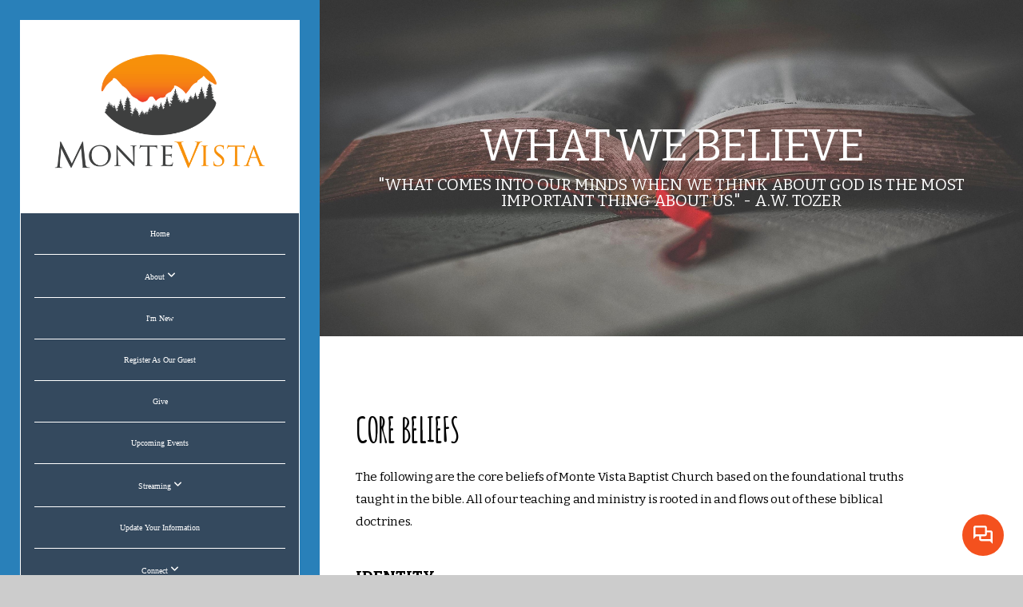

--- FILE ---
content_type: text/html; charset=UTF-8
request_url: http://montevistamaryville.com/what-we-believe
body_size: 10580
content:
<!DOCTYPE html>
<html class="wf-loading">
	<head>
		<meta http-equiv="Content-Type" content="text/html; charset=utf-8" />
		<meta name="viewport" content="width=device-width, initial-scale=1.0" />
<meta name="provider" content="snappages" />
<meta http-equiv="X-UA-Compatible" content="IE=Edge"/>
    <meta name="keywords" content="" />
    <meta name="description" content="" />
<link rel="shortcut icon" href="https://storage2.snappages.site/XNW7F9/assets/favicon.jpg">
<link rel="canonical" href="http://montevistamaryville.com/what-we-believe" />
<title>Monte Vista Baptist Church - What We Believe</title>
    <script defer src="https://ajax.googleapis.com/ajax/libs/jquery/2.1.3/jquery.min.js"></script>
<script>
	var wid=17595, pid=121366, ptype='basic', tid=20576, custom_fonts = "Amatic SC:regular,700|Bitter:regular,italic,700|Droid Sans:regular,700&display=swap";var page_type="page", render_url="https://site.snappages.site";</script>
<link href="https://assets2.snappages.site/global/styles/website.min.css?v=1769112211" type="text/css" rel="stylesheet" /><script defer src="https://assets2.snappages.site/global/assets/js/website.min.js?v=1769112211" type="text/javascript"></script><link class="core-style" href="https://storage2.snappages.site/XNW7F9/assets/themes/20576/style1752604376.css" type="text/css" rel="stylesheet" />
<link href="https://site.snappages.site/assets/icons/fontawesome/webfonts/fa-brands-400.woff2" rel="preload" as="font" type="font/woff2" crossorigin="anonymous"/>
<link href="https://site.snappages.site/assets/icons/fontawesome/webfonts/fa-regular-400.woff2" rel="preload" as="font" type="font/woff2" crossorigin="anonymous"/>
<link href="https://site.snappages.site/assets/icons/fontawesome/webfonts/fa-solid-900.woff2" rel="preload" as="font" type="font/woff2" crossorigin="anonymous"/>
<link href="https://site.snappages.site/assets/icons/fontawesome/css/all.min.css" rel="stylesheet"/>
<link href="https://site.snappages.site/assets/icons/fontawesome/css/all.min.css" rel="stylesheet"/>
<noscript><link href="https://site.snappages.site/assets/icons/fontawesome/css/all.min.css" rel="stylesheet" as="style"/></noscript>
<link href="https://site.snappages.site/assets/icons/fontawesome/css/v4-shims.min.css" rel="preload" as="style" onload="this.rel='stylesheet'"/>
<noscript><link href="https://site.snappages.site/assets/icons/fontawesome/css/v4-shims.min.css" rel="stylesheet" as="style"/></noscript>
<link href="https://assets2.snappages.site/global/assets/icons/pixeden/css/pe-icon-7-stroke.min.css" rel="preload" as="style" onload="this.rel='stylesheet'"/>
<noscript><link href="https://assets2.snappages.site/global/assets/icons/pixeden/css/pe-icon-7-stroke.min.css" rel="stylesheet" as="style"/></noscript>
<link href="https://assets2.snappages.site/global/assets/icons/typicons/typicons.min.css" rel="preload" as="style" onload="this.rel='stylesheet'"/>
<noscript><link href="https://assets2.snappages.site/global/assets/icons/typicons/typicons.min.css" rel="preload" as="stylesheet"/></noscript>
<link href="https://use.typekit.net/hqk1yln.css" rel="stylesheet" />

<!-- Global site tag (gtag.js) - Google Analytics -->
<script>
async src="https://www.googletagmanager.com/gtag/js?id=UA-143460087-1">
</script><noscript><img height="1" width="1" style="display:none" src="https://www.facebook.com/tr?id=1057339882079589&amp;ev=PageView&amp;noscript=1"></noscript>
<noscript>window.dataLayer = window.dataLayer || []; function gtag(){dataLayer.push(arguments);} gtag('js', new Date()); gtag('config', 'UA-143460087-1')</noscript> <!-- Meta Pixel Code -->
<script>
!function(f,b,e,v,n,t,s)
{if(f.fbq)return;n=f.fbq=function(){n.callMethod?
n.callMethod.apply(n,arguments):n.queue.push(arguments)};
if(!f._fbq)f._fbq=n;n.push=n;n.loaded=!0;n.version='2.0';
n.queue=[];t=b.createElement(e);t.async=!0;
t.src=v;s=b.getElementsByTagName(e)[0];
s.parentNode.insertBefore(t,s)}(window, document,'script',
'https://connect.facebook.net/en_US/fbevents.js');
fbq('init', '1057339882079589');
fbq('track', 'PageView');
<!-- End Meta Pixel Code -->
</script>
<svg xmlns="https://www.w3.org/2000/svg" style="display:none;">
    <symbol id="sp-icon-amazon" viewBox="0 0 50 50">
        <g fill-rule="nonzero">
          <path id="Shape" d="M0.0909090909,38.8 C0.242409091,38.53335 0.484818182,38.51665 0.818181818,38.75 C8.39390909,43.58335 16.6363636,46 25.5454545,46 C31.4848182,46 37.3484545,44.78335 43.1363636,42.35 C43.2878636,42.28335 43.5075455,42.18335 43.7954545,42.05 C44.0833182,41.91665 44.2878636,41.81665 44.4090909,41.75 C44.8636364,41.55 45.2196818,41.65 45.4772727,42.05 C45.7348182,42.45 45.6515,42.81665 45.2272727,43.15 C44.6818182,43.58335 43.9848182,44.08335 43.1363636,44.65 C40.5302727,46.35 37.6211818,47.66665 34.4090909,48.6 C31.1969545,49.53335 28.0605909,50 25,50 C20.2727273,50 15.803,49.09165 11.5909091,47.275 C7.37877273,45.45835 3.60604545,42.9 0.272727273,39.6 C0.0909090909,39.43335 0,39.26665 0,39.1 C0,39 0.0302727273,38.9 0.0909090909,38.8 Z M13.7727273,24.55 C13.7727273,22.25 14.2878636,20.28335 15.3181818,18.65 C16.3484545,17.01665 17.7575455,15.78335 19.5454545,14.95 C21.1818182,14.18335 23.1969545,13.63335 25.5909091,13.3 C26.4090909,13.2 27.7424091,13.06665 29.5909091,12.9 L29.5909091,12.05 C29.5909091,9.91665 29.3787727,8.48335 28.9545455,7.75 C28.3181818,6.75 27.3181818,6.25 25.9545455,6.25 L25.5909091,6.25 C24.5909091,6.35 23.7272727,6.7 23,7.3 C22.2727273,7.9 21.803,8.73335 21.5909091,9.8 C21.4696818,10.46665 21.1666364,10.85 20.6818182,10.95 L15.4545455,10.25 C14.9393636,10.11665 14.6818182,9.81665 14.6818182,9.35 C14.6818182,9.25 14.6969545,9.13335 14.7272727,9 C15.2424091,6.03335 16.5075455,3.83335 18.5227273,2.4 C20.5378636,0.96665 22.8939091,0.16665 25.5909091,0 L26.7272727,0 C30.1818182,0 32.8787727,0.98335 34.8181818,2.95 C35.1223778,3.2848521 35.4034595,3.64418094 35.6590909,4.025 C35.9166364,4.40835 36.1211818,4.75 36.2727273,5.05 C36.4242273,5.35 36.5605909,5.78335 36.6818182,6.35 C36.803,6.91665 36.8939091,7.30835 36.9545455,7.525 C37.0151364,7.74165 37.0605909,8.20835 37.0909091,8.925 C37.1211818,9.64165 37.1363636,10.06665 37.1363636,10.2 L37.1363636,22.3 C37.1363636,23.16665 37.25,23.95835 37.4772727,24.675 C37.7045455,25.39165 37.9242273,25.90835 38.1363636,26.225 C38.3484545,26.54165 38.6969545,27.05 39.1818182,27.75 C39.3636364,28.05 39.4545455,28.31665 39.4545455,28.55 C39.4545455,28.81665 39.3333182,29.05 39.0909091,29.25 C36.5757273,31.65 35.2120909,32.95 35,33.15 C34.6363636,33.45 34.1969545,33.48335 33.6818182,33.25 C33.2575455,32.85 32.8863636,32.46665 32.5681818,32.1 C32.25,31.73335 32.0227273,31.46665 31.8863636,31.3 C31.75,31.13335 31.5302727,30.80835 31.2272727,30.325 C30.9242273,29.84165 30.7120909,29.51665 30.5909091,29.35 C28.8939091,31.38335 27.2272727,32.65 25.5909091,33.15 C24.5605909,33.48335 23.2878636,33.65 21.7727273,33.65 C19.4393636,33.65 17.5227273,32.85835 16.0227273,31.275 C14.5227273,29.69165 13.7727273,27.45 13.7727273,24.55 Z M21.5909091,23.55 C21.5909091,24.85 21.8863636,25.89165 22.4772727,26.675 C23.0681818,27.45835 23.8636364,27.85 24.8636364,27.85 C24.9545455,27.85 25.0833182,27.83335 25.25,27.8 C25.4166364,27.76665 25.5302727,27.75 25.5909091,27.75 C26.8636364,27.38335 27.8484545,26.48335 28.5454545,25.05 C28.8787727,24.41665 29.1287727,23.725 29.2954545,22.975 C29.4620909,22.225 29.553,21.61665 29.5681818,21.15 C29.5833182,20.68335 29.5909091,19.91665 29.5909091,18.85 L29.5909091,17.6 C27.8333182,17.6 26.5,17.73335 25.5909091,18 C22.9242273,18.83335 21.5909091,20.68335 21.5909091,23.55 Z M40.6818182,39.65 C40.7424091,39.51665 40.8333182,39.38335 40.9545455,39.25 C41.7120909,38.68335 42.4393636,38.3 43.1363636,38.1 C44.2878636,37.76665 45.4090909,37.58335 46.5,37.55 C46.803,37.51665 47.0909091,37.53335 47.3636364,37.6 C48.7272727,37.73335 49.5454545,37.98335 49.8181818,38.35 C49.9393636,38.55 50,38.85 50,39.25 L50,39.6 C50,40.76665 49.7120909,42.14165 49.1363636,43.725 C48.5605909,45.30835 47.7575455,46.58335 46.7272727,47.55 C46.5757273,47.68335 46.4393636,47.75 46.3181818,47.75 C46.2575455,47.75 46.1969545,47.73335 46.1363636,47.7 C45.9545455,47.6 45.9090909,47.41665 46,47.15 C47.1211818,44.25 47.6818182,42.23335 47.6818182,41.1 C47.6818182,40.73335 47.6211818,40.46665 47.5,40.3 C47.1969545,39.9 46.3484545,39.7 44.9545455,39.7 C44.4393636,39.7 43.8333182,39.73335 43.1363636,39.8 C42.3787727,39.9 41.6818182,40 41.0454545,40.1 C40.8636364,40.1 40.7424091,40.06665 40.6818182,40 C40.6211818,39.93335 40.6060455,39.86665 40.6363636,39.8 C40.6363636,39.76665 40.6515,39.71665 40.6818182,39.65 Z"/>
        </g>
    </symbol>
    <symbol id="sp-icon-roku" viewBox="0 0 50 50">
        <g>
          <path id="Combined-Shape" d="M8,0 L42,0 C46.418278,-8.11624501e-16 50,3.581722 50,8 L50,42 C50,46.418278 46.418278,50 42,50 L8,50 C3.581722,50 5.41083001e-16,46.418278 0,42 L0,8 C-5.41083001e-16,3.581722 3.581722,8.11624501e-16 8,0 Z M9.94591393,22.6758056 C9.94591393,23.9554559 8.93797503,25.0040346 7.705466,25.0040346 L6.5944023,25.0040346 L6.5944023,20.3268077 L7.705466,20.3268077 C8.93797503,20.3268077 9.94591393,21.3746529 9.94591393,22.6758056 Z M15,32 L11.1980679,26.5137477 C12.6117075,25.6540149 13.5405811,24.2489259 13.5405811,22.6758056 C13.5405811,20.0964239 11.1176341,18 8.14917631,18 L3,18 L3,31.9899135 L6.5944023,31.9899135 L6.5944023,27.3332264 L7.6834372,27.3332264 L10.9214498,32 L15,32 Z M19.4209982,23.6089545 C20.3760082,23.6089545 21.1686305,24.9005713 21.1686305,26.4995139 C21.1686305,28.098368 20.3760082,29.3917084 19.4209982,29.3917084 C18.4876486,29.3917084 17.6937241,28.0984122 17.6937241,26.4995139 C17.6937241,24.9006155 18.4876486,23.6089545 19.4209982,23.6089545 Z M24.8610089,26.4995139 C24.8610089,23.4472925 22.4211995,21 19.4209982,21 C16.4217953,21 14,23.4472925 14,26.4995139 C14,29.5540333 16.4217953,32 19.4209982,32 C22.4211995,32 24.8610089,29.5540333 24.8610089,26.4995139 Z M33.154894,21.2236663 L29.0835675,25.3681007 L29.0835675,21.2099662 L25.549974,21.2099662 L25.549974,31.7778363 L29.0835675,31.7778363 L29.0835675,27.4910969 L33.3340371,31.7778363 L37.7816639,31.7778363 L32.3803293,26.2779246 L36.8541742,21.7246949 L36.8541742,27.9961029 C36.8541742,30.0783079 38.0840844,31.9999116 41.1813884,31.9999116 C42.6517766,31.9999116 44.001101,31.1508546 44.6569026,30.3826285 L46.24575,31.7777921 L47,31.7777921 L47,21.2236663 L43.4663631,21.2236663 L43.4663631,28.056914 C43.0684459,28.7640196 42.5140009,29.2086122 41.657092,29.2086122 C40.7876817,29.2086122 40.3887661,28.6838515 40.3887661,27.0054037 L40.3887661,21.2236663 L33.154894,21.2236663 Z"/>
        </g>
    </symbol>
    <symbol id="sp-icon-google-play" viewBox="0 0 50 50">
	    <g fill-rule="nonzero">
	      <path id="top" d="M7.60285132,19.9078411 C12.5081466,14.9434827 20.3874745,6.92617108 24.6425662,2.55295316 L27.0855397,0.0509164969 L30.6904277,3.63645621 C32.6802444,5.62627291 34.2953157,7.30040733 34.2953157,7.35947047 C34.2953157,7.55651731 3.60386965,24.6751527 3.2296334,24.6751527 C3.01272912,24.6751527 4.70723014,22.8431772 7.60285132,19.9078411 Z" transform="matrix(1 0 0 -1 0 24.726)"/>
	            <path id="Shape" d="M0.767311609,49.8798639 C0.5901222,49.6828171 0.353869654,49.2693751 0.235234216,48.9735503 C0.0773930754,48.5794566 0.0183299389,41.3498232 0.0183299389,25.6690696 C0.0183299389,0.749517674 -0.0407331976,2.04992501 1.20010183,1.16295963 L1.83044807,0.709802806 L13.9256619,12.8050167 L26.0213849,24.9012488 L22.9088595,28.05298 C21.1950102,29.7866867 15.5804481,35.4796602 10.4394094,40.7194769 C1.61405295,49.6833262 1.06262729,50.2148945 0.767311609,49.8798639 Z" transform="matrix(1 0 0 -1 0 50.66)"/>
	            <path id="Shape" d="M32.1283096,28.868403 L28.287169,25.0272624 L31.5376782,21.7375476 C33.3304481,19.9249203 34.8864562,18.408627 34.9852342,18.3689121 C35.2214868,18.309849 45.0320774,23.6876494 45.5442974,24.1601545 C45.7413442,24.3373439 45.9974542,24.7711525 46.1155804,25.1453887 C46.450611,26.1499712 45.938391,27.0364274 44.5595723,27.8638205 C43.5748473,28.454961 37.3691446,31.9417227 36.3447047,32.4732909 C35.9893075,32.6703378 35.5560081,32.2961015 32.1283096,28.868403 Z" transform="matrix(1 0 0 -1 0 50.884)"/>
	            <path id="bottom" d="M16.1323829,37.9725051 C10.0850305,31.9643585 5.19959267,27.0392057 5.27851324,27.0392057 C5.33757637,27.0392057 5.84979633,27.2953157 6.401222,27.6104888 C7.48472505,28.2016293 28.8783096,39.9419552 31.3406314,41.2815682 C33.9210794,42.660387 34.0198574,42.1680244 30.4541752,45.7535642 C28.7204684,47.4872709 27.2627291,48.9052953 27.203666,48.9052953 C27.1446029,48.885947 22.160387,43.9806517 16.1323829,37.9725051 Z" transform="matrix(1 0 0 -1 0 75.945)"/>
	    </g>
    </symbol>
    <symbol id="sp-icon-apple" viewBox="0 0 50 50">
	    <g fill-rule="nonzero">
	      <path id="Shape" d="M33.9574406,26.5634279 C34.0276124,34.1300976 40.5866722,36.6480651 40.6593407,36.6801167 C40.6038808,36.8576056 39.6113106,40.2683744 37.2037125,43.7914576 C35.1223643,46.8374278 32.9623738,49.8720595 29.5596196,49.9349127 C26.2160702,49.9966052 25.1409344,47.9496797 21.3183084,47.9496797 C17.4968415,47.9496797 16.3023155,49.8721487 13.1372718,49.9966945 C9.85274871,50.1212403 7.35152871,46.7030612 5.25306112,43.668251 C0.964911488,37.4606036 -2.31212183,26.1269374 2.08810657,18.476523 C4.27404374,14.6772963 8.18048359,12.2714647 12.420574,12.2097721 C15.6458924,12.1481688 18.6901193,14.3824933 20.6618852,14.3824933 C22.6324029,14.3824933 26.3318047,11.6955185 30.2209468,12.0901367 C31.8490759,12.1579896 36.4193394,12.748667 39.353895,17.0498265 C39.1174329,17.1966031 33.9007325,20.2374843 33.9574406,26.5634279 M27.6736291,7.98325071 C29.4174035,5.86972218 30.5910653,2.92749548 30.2708784,0 C27.7573538,0.101154388 24.7179418,1.67712725 22.9150518,3.78949514 C21.2993165,5.66009243 19.8842887,8.65410161 20.2660876,11.5236543 C23.0677001,11.7406943 25.9297656,10.0981184 27.6736291,7.98325071"/>
	    </g>
    </symbol>
    <symbol id="sp-icon-windows" viewBox="0 0 50 50">
	    <g fill-rule="nonzero">
	      <path id="Shape" d="M0,7.0733463 L20.3540856,4.30155642 L20.3628405,23.9346304 L0.0184824903,24.0503891 L0,7.07354086 L0,7.0733463 Z M20.344358,26.1964981 L20.3599222,45.8466926 L0.0157587549,43.0496109 L0.0145914397,26.064786 L20.3441634,26.1964981 L20.344358,26.1964981 Z M22.8116732,3.93871595 L49.7992218,0 L49.7992218,23.6848249 L22.8116732,23.8988327 L22.8116732,3.93891051 L22.8116732,3.93871595 Z M49.8054475,26.381323 L49.7990272,49.9593385 L22.8114786,46.1503891 L22.7737354,26.3371595 L49.8054475,26.381323 Z"/>
	    </g>
    </symbol>
</svg>

	</head>
	<body>
		<div id="sp-wrapper">
			<header id="sp-header">
				<div id="sp-bar"><div id="sp-bar-text"><span></span></div><div id="sp-bar-social" class="sp-social-holder" data-style="icons" data-shape="circle"><a class="facebook" href="https://facebook.com/montevistabaptist" target="_blank" data-type="facebook"><i class="fa fa-fw fa-facebook"></i></a><a class="twitter" href="https://twitter.com/mvmaryville" target="_blank" data-type="twitter"><i class="fa fa-fw fa-twitter"></i></a><a class="instagram" href="https://intagram.com/montevistamaryville" target="_blank" data-type="instagram"><i class="fa fa-fw fa-instagram"></i></a></div></div>
				<div id="sp-logo"><img src="https://storage2.snappages.site/XNW7F9/assets/images/6921069_1668x933_500.png" width="270px"/></div>
				<div id="sp-nav"><nav id="sp-nav-links"><ul><li style="z-index:1250;" id="nav_home" data-type="basic"><a href="/" target="_self"><span></span>Home</a></li><li style="z-index:1249;" id="nav_about" data-type="folder"><a href="/about" target="_self"><span></span>About&nbsp;<i class="fa fa-angle-down" style="font-size:12px;vertical-align:10%;"></i></a><ul class="sp-second-nav"><li id="nav_mission-and-vision"><a href="/mission-and-vision" target="_self"><span></span>Mission and Vision</a></li><li id="nav_what-we-believe"><a href="/what-we-believe" target="_self"><span></span>What We Believe</a></li><li id="nav_our-story"><a href="/our-story" target="_self"><span></span>Our Story</a></li><li id="nav_leadership"><a href="/leadership" target="_self"><span></span>Leadership</a></li><li id="nav_support-staff"><a href="/support-staff" target="_self"><span></span>Support Staff</a></li><li id="nav_missions"><a href="/missions" target="_self"><span></span>Missions</a></li><li id="nav_impact-our-world"><a href="/impact-our-world" target="_self"><span></span>Impact Our World</a></li><li id="nav_impact-our-community"><a href="/impact-our-community" target="_self"><span></span>Impact our Community</a></li><li id="nav_inclement-weather-info"><a href="/inclement-weather-info" target="_self"><span></span>Inclement Weather Info</a></li></ul></li><li style="z-index:1248;" id="nav_i-m-new" data-type="basic"><a href="/i-m-new" target="_self"><span></span>I'm New</a></li><li style="z-index:1247;" id="nav_register-as-our-guest" data-type="basic"><a href="/register-as-our-guest" target="_self"><span></span>Register As Our Guest</a></li><li style="z-index:1246;" id="nav_give" data-type="basic"><a href="/give" target="_self"><span></span>Give</a></li><li style="z-index:1245;" id="nav_upcoming-events" data-type="basic"><a href="/upcoming-events" target="_self"><span></span>Upcoming Events</a></li><li style="z-index:1244;" id="nav_live-stream" data-type="folder"><a href="/live-stream" target="_self"><span></span>Streaming&nbsp;<i class="fa fa-angle-down" style="font-size:12px;vertical-align:10%;"></i></a><ul class="sp-second-nav"><li id="nav_streamed-services"><a href="/streamed-services" target="_self"><span></span>Streamed Services</a></li><li id="nav_sonrise-streamed-christmas"><a href="/sonrise-streamed-christmas" target="_self"><span></span>Sonrise Streamed Christmas</a></li><li id="nav_worship-stream-archives"><a href="/worship-stream-archives" target="_self"><span></span>Worship Stream Archives</a></li></ul></li><li style="z-index:1243;" id="nav_update-your-information" data-type="basic"><a href="/update-your-information" target="_self"><span></span>Update Your Information</a></li><li style="z-index:1242;" id="nav_connect" data-type="folder"><a href="/connect" target="_self"><span></span>Connect&nbsp;<i class="fa fa-angle-down" style="font-size:12px;vertical-align:10%;"></i></a><ul class="sp-second-nav"><li id="nav_bible-study"><a href="/bible-study" target="_self"><span></span>Bible Study</a></li><li id="nav_practicing-the-way"><a href="/practicing-the-way" target="_self"><span></span>Practicing the Way</a></li><li id="nav_children"><a href="/children" target="_self"><span></span>Children</a></li><li id="nav_students"><a href="/students" target="_self"><span></span>Students</a></li><li id="nav_young-adults"><a href="/young-adults" target="_self"><span></span>Young Adults</a></li><li id="nav_mature-adults"><a href="/mature-adults" target="_self"><span></span>Mature Adults</a></li><li id="nav_men"><a href="/men" target="_self"><span></span>Men</a></li></ul></li><li style="z-index:1241;" id="nav_worship-ministries" data-type="folder"><a href="/worship-ministries" target="_self"><span></span>Worship&nbsp;<i class="fa fa-angle-down" style="font-size:12px;vertical-align:10%;"></i></a><ul class="sp-second-nav"><li id="nav_this-week-s-worship"><a href="/this-week-s-worship" target="_self"><span></span>This Week's Worship</a></li><li id="nav_worship-ministry"><a href="/worship-ministry" target="_self"><span></span>Worship Ministry</a></li><li id="nav_worship-choir-music"><a href="/worship-choir-music" target="_self"><span></span>Worship Choir Music</a></li></ul></li><li style="z-index:1240;" id="nav_ministry-of-caring-newsletter" data-type="basic"><a href="/ministry-of-caring-newsletter" target="_self"><span></span>Ministry of Caring Newsletter</a></li><li style="z-index:1239;" id="nav_prayer-request" data-type="basic"><a href="/prayer-request" target="_self"><span></span>Prayer Request</a></li><li style="z-index:1238;" id="nav_sonrise-preschool" data-type="basic"><a href="/sonrise-preschool" target="_self"><span></span> Sonrise Preschool</a></li><li style="z-index:1237;" id="nav_tradewinds-store-hours" data-type="basic"><a href="/tradewinds-store-hours" target="_self"><span></span>Tradewinds Store Hours</a></li><li style="z-index:1236;" id="nav_volunteer" data-type="basic"><a href="/volunteer" target="_self"><span></span>Volunteer</a></li><li style="z-index:1235;" id="nav_Instant Church Directory" data-type="link"><a href="https://members.instantchurchdirectory.com/" target="_blank"><span></span>Instant Church Directory</a></li><li style="z-index:1234;" id="nav_how-to-sign-up-for-church-directory" data-type="basic"><a href="/how-to-sign-up-for-church-directory" target="_self"><span></span>How to Sign up for Church Directory</a></li><li style="z-index:1233;" id="nav_contact-us" data-type="basic"><a href="/contact-us" target="_self"><span></span>Contact Us</a></li></ul></nav></div><div id="sp-nav-button"></div>
			</header>
			<main id="sp-content">
				<section class="sp-section sp-scheme-1" data-index="" data-scheme="1"><div class="sp-section-slide" data-background="%7B%22type%22%3A%22image%22%2C%22src%22%3A%22https%3A%5C%2F%5C%2Fassets2.snappages.site%5C%2Fglobal%5C%2Fassets%5C%2Ftheme%5C%2Fchurch%5C%2Fwhat_we_believe_hero_01.jpg%22%2C%22size%22%3A%22cover%22%2C%22position%22%3A%2250%25+50%25%22%2C%22repeat%22%3A%22no-repeat%22%2C%22attachment%22%3A%22parallax%22%7D"  data-label="Main" ><div class="sp-section-content"  style="padding-top:150px;padding-bottom:150px;"><div class="sp-grid sp-col sp-col-24"><div class="sp-block sp-heading-block " data-type="heading" data-id="d1a10db9-e667-4bbb-9e73-ce27da0fd711" style="text-align:center;"><div class="sp-block-content"  style=""><span class='h1' ><h1 >What We Believe</h1></span></div></div><div class="sp-block sp-heading-block " data-type="heading" data-id="22c01e81-dd85-4696-affd-4c9a95ff5a1a" style="text-align:center;"><div class="sp-block-content"  style=""><span class='h3' ><h3 >"What comes into our minds when we think about God is the most important thing about us." - A.W. Tozer</h3></span></div></div></div></div></div></section><section class="sp-section sp-scheme-0" data-index="" data-scheme="0"><div class="sp-section-slide"  data-label="Main" ><div class="sp-section-content" ><div class="sp-grid sp-col sp-col-24"><div class="sp-block sp-heading-block " data-type="heading" data-id="9d02f317-8c94-4e87-858f-08dc928a9c8e" style="text-align:left;"><div class="sp-block-content"  style=""><span class='h2' ><h2 ><b>Core Beliefs</b></h2></span></div></div><div class="sp-block sp-text-block " data-type="text" data-id="76fb2d12-d2c4-4b68-81f5-06609a399c4e" style="text-align:left;"><div class="sp-block-content"  style="max-width:730px;">The following are the core beliefs of Monte Vista Baptist Church based on the foundational truths taught in the bible. All of our teaching and ministry is rooted in and flows out of these biblical doctrines.<br><br></div></div><div class="sp-block sp-heading-block " data-type="heading" data-id="08774413-c26d-4515-90a9-4e7305d0fcc5" style="text-align:left;padding-top:0px;padding-bottom:0px;"><div class="sp-block-content"  style=""><span class='h3' ><h3 ><b>Identity</b></h3></span></div></div><div class="sp-block sp-text-block " data-type="text" data-id="743d3c66-6488-4148-942b-f8b7e5df617f" style="text-align:left;padding-top:0px;padding-bottom:0px;"><div class="sp-block-content"  style="max-width:840px;"><br>Identity answers &ndash; &ldquo;Whom has God called together and what is the uniqueness of this group?&rdquo; Identity offers a picture of who we are, not who we are trying to be. The history and life of Monte Vista tells us that God has created us as a people of faithfulness and freedom. These core elements shape our identity and are visible<br>&nbsp;in our commitment to:<br>&nbsp;<br><ul><li>Connect &ndash; The church is a family where all people and ideas are treated with respect no matter how we differ.</li><li>Serve &ndash; We are called to serve whomever, however, and wherever God provides an opportunity.</li><li>Grow &ndash; We are dedicated to cultivating a lifelong transformational relationship with God as revealed in Jesus Christ.</li><li>Embody Baptist Values &ndash; The priesthood of the believer, the authority of the Bible, the competency of the soul, the autonomy of the local church, the separation of church and state.</li></ul></div></div><div class="sp-block sp-heading-block " data-type="heading" data-id="49845f80-6908-47b2-b30b-eecd19884ccb" style="text-align:left;padding-top:0px;padding-bottom:0px;"><div class="sp-block-content"  style=""><span class='h3' ><h3 ><b>Mission</b></h3></span></div></div><div class="sp-block sp-text-block " data-type="text" data-id="4605ce33-cf56-4d18-97eb-8f6d8301701e" style="text-align:left;padding-top:0px;padding-bottom:0px;"><div class="sp-block-content"  style="max-width:740px;">Mission answers &ndash; &ldquo;Why do we exist? Who do we exist to serve?&rdquo; Our mission is to &ldquo;Help people become fully devoted followers of Jesus Christ.&rdquo;<br>&nbsp;<br><br></div></div><div class="sp-block sp-heading-block " data-type="heading" data-id="965ca4f9-c12f-4867-a768-825fecd3ab8f" style="text-align:left;padding-top:0px;padding-bottom:0px;"><div class="sp-block-content"  style=""><span class='h3' ><h3 ><b>Vision</b></h3></span></div></div><div class="sp-block sp-text-block " data-type="text" data-id="44eb07a4-0a94-4ad1-8da1-320abdd6a50b" style="text-align:left;padding-top:0px;padding-bottom:0px;"><div class="sp-block-content"  style="max-width:500px;">Vision answers &ndash; &ldquo;Where is God leading us?&rdquo; Our vision is to be a church:<br>&nbsp;<br><ul><li>Where the Gospel is shared with all people</li><li>Where broken hearts are healed</li><li>Where people are set free from legalism</li><li>Where restoration is offered to the fallen</li><li>Where people are empowered for ministry</li><li>Where joy overcomes despair</li><li>Where holy living is the norm instead of the exception</li></ul>&nbsp;<br>Without an identity, we are left with a mission and vision which could be any church. Our identity is what makes us different from other congregations and it impacts how we live out our mission and vision in a unique way.<br>&nbsp;</div></div><div class="sp-block sp-heading-block " data-type="heading" data-id="753fc017-f0c9-4360-9f5c-adcc2238322d" style="text-align:left;"><div class="sp-block-content"  style=""><span class='h3' ><h3 ><b>Safety and Security</b></h3></span></div></div><div class="sp-block sp-text-block " data-type="text" data-id="0fb7f1e6-c1bf-4e6e-b6e2-58faab7901e2" style="text-align:left;"><div class="sp-block-content"  style="">Monte Vista believes that all individuals deserve to be safe and secure in<br>whatever environment they find themselves at MVBC. &nbsp;Therefore, abuse policies and guidelines<br>are in place for the safety of all persons that attend MVBC. &nbsp;These policies and<br>guidelines are available in the church office. &nbsp;</div></div></div></div></div></section><section class="sp-section sp-scheme-0" data-index="" data-scheme="0"><div class="sp-section-slide"  data-label="Main" ><div class="sp-section-content" ><div class="sp-grid sp-col sp-col-24"><div class="sp-block sp-heading-block " data-type="heading" data-id="485bed63-9b7c-418f-9482-f9606ee176c6" style="text-align:center;"><div class="sp-block-content"  style="max-width:800px;"><span class='h2' ><h2 >Want to learn more?</h2></span></div></div><div class="sp-block sp-heading-block " data-type="heading" data-id="8a326778-6516-4e75-be38-f0db574c3295" style="text-align:center;padding-top:25px;padding-bottom:25px;"><div class="sp-block-content"  style="max-width:800px;"><span class='h3' ><h3 >We'd love to hear from you. Fill out the form below to get started.</h3></span></div></div><div class="sp-block sp-form-block " data-type="form" data-id="274b5095-5e75-46ae-a8f3-d767783ca893" style="text-align:center;"><div class="sp-block-content"  style=""><div class="form-holder" data-email="office@montevistamaryville.com" data-subject="Contact Request" data-sent="Thank you for contacting us! We will respond shortly."><form class="sp-form"><div class="sp-fieldset  " data-type="name"><div class="sp-field-col">
							<label class="sp-field-label">First Name</label>
							<div class="sp-field-wrapper"><input type="text" class="sp-field" /></div>
						</div>
						<div class="sp-field-col">
							<label class="sp-field-label">Last Name</label> 
							<div class="sp-field-wrapper"><input type="text" class="sp-field" /></div>
						</div></div><div class="sp-fieldset  " data-type="email"><div class="sp-field-col">
							<label class="sp-field-label">Email</label>
							<div class="sp-field-wrapper">
								<input type="text" class="sp-field icon" />
								<i class="fa fa-envelope-o"></i>
							</div>
						</div></div><div class="sp-fieldset  " data-type="textarea"><div class="sp-field-col">
							<label class="sp-field-label">Message</label>
							<div class="sp-field-wrapper"><textarea class="sp-field"></textarea></div>
						</div></div><input type="hidden" name="csrf_token" value="e960452ee5c24b002db7a26e14315d2f3e926355d3da832b49ab4eabe6dc32f3" /><input type="hidden" name="form_context" value="form_6975d72574b9a" /><div class="button-holder" style="text-align:left;"><span class="text-reset"><a class="sp-button fill" href="" target="" data-label="Contact Us">Contact Us</a></div></form></div></div></div></div></div></div></section>
			</main>
			<footer id="sp-footer">
				<section class="sp-section sp-scheme-1" data-index="" data-scheme="1"><div class="sp-section-slide"  data-label="Main" ><div class="sp-section-content" ><div class="sp-grid sp-col sp-col-24"><div class="sp-block sp-text-block " data-type="text" data-id="6007e611-b64d-4317-9696-ecbb75f6db1f" style="text-align:right;"><div class="sp-block-content"  style="max-width:400px;"><b><u>Sunday Schedule</u></b><br>Bible Study - 9:30 a.m.<br>Blended Service - 10:45 a.m.<br>Tradewinds Fair Trade Store<br>&nbsp;<i>(open prior to Bible Study and after Blended Service)</i><br><br><b><u>Wednesday Schedule</u></b><br>Handbells (Seasonal) - 5:30 p.m.<br>Children's Activities &nbsp;- 6:00 p.m.<br>Youth Activities - 6:15 p.m.<br>Sanctuary Worship Choir - 6:30 p.m.<br>Worship Team Rehearsal - 8:00 p.m.<br><br><b><u>Saturday Schedule</u></b><br>Tradewinds Fair Trade Store - 10 a.m. -1 p.m.<br><br><br></div></div></div></div></div></section><div id="sp-footer-extra"><div id="sp-footer-brand"><a href="https://snappages.com?utm_source=user&utm_medium=footer" target="_blank" title="powered by SnapPages Website Builder">powered by &nbsp;<span>SnapPages</span></a></div></div>
			</footer>
		</div>
	<script id="subsplash-messaging-embed-XNW7F9" type="text/javascript">
(function () { window.$subsplashMessaging = { appKey: 'XNW7F9', brandColor: '#f4511e', }; var s1 = document.createElement('script'), s0 = document.getElementsByTagName('script')[0]; s1.async = true; s1.src = 'https://js.static.subsplash.com/prod/web-embeds/web-messaging/bundle.js'; s1.charset = 'UTF-8'; s0.parentNode.insertBefore(s1, s0);})();
</script>

	<script defer src="https://static.cloudflareinsights.com/beacon.min.js/vcd15cbe7772f49c399c6a5babf22c1241717689176015" integrity="sha512-ZpsOmlRQV6y907TI0dKBHq9Md29nnaEIPlkf84rnaERnq6zvWvPUqr2ft8M1aS28oN72PdrCzSjY4U6VaAw1EQ==" data-cf-beacon='{"version":"2024.11.0","token":"0a2a503af65348789561c2bf55f83ba5","r":1,"server_timing":{"name":{"cfCacheStatus":true,"cfEdge":true,"cfExtPri":true,"cfL4":true,"cfOrigin":true,"cfSpeedBrain":true},"location_startswith":null}}' crossorigin="anonymous"></script>
</body>
</html>


--- FILE ---
content_type: text/css
request_url: https://storage2.snappages.site/XNW7F9/assets/themes/20576/style1752604376.css
body_size: 1697
content:
.sp-button{font-family:"Bitter",Arial,"Helvetica Neue",Helvetica,sans-serif;font-weight:400;font-style:normal;font-size:1.5em;text-transform:uppercase;letter-spacing:0.02em;border:2px solid;border-radius:6px}.sp-button:not(.extrude):not(.solid){background-color:transparent !important}body{background-color:#CCCCCC;background-repeat:repeat;background-attachment:scroll;background-size:auto;background-position:top center}#sp-wrapper{max-width:100%}#sp-content,#sp-footer{font-family:"Bitter",Arial,"Helvetica Neue",Helvetica,sans-serif;font-weight:400;font-size:1.4em;line-height:2em;letter-spacing:-0.02em}.sp-view-desktop #sp-wrapper{display:-webkit-box;display:-ms-flexbox;display:-webkit-flex;display:flex;-webkit-flex-wrap:wrap;flex-wrap:wrap;-webkit-align-items:stretch;align-items:stretch;justify-content:flex-end}.sp-view-desktop #sp-content{-webkit-flex-grow:1;flex-grow:1;width:200px}.sp-view-desktop #sp-footer{width:100%}#sp-header{flex-wrap:wrap;box-sizing:border-box;background-color:#2980b9;background-repeat:repeat;background-attachment:scroll;background-size:auto;background-position:center center;display:flex;flex-direction:column;text-align:center;z-index:1;margin-bottom:-2000px;padding:25px}#sp-header-wrapper{position:fixed;margin-top:0px;margin-left:0px;display:flex;flex-direction:column}#sp-logo{padding:40px;white-space:nowrap;order:0;color:#d35400;font-family:"Arial",Arial,"Helvetica Neue",Helvetica,sans-serif;font-weight:400;font-style:italic;font-size:6.8em;line-height:1em;text-transform:lowercase;letter-spacing:0.03em;text-shadow:0px 1px 2px rgba(0,0,0,0.8);background-color:#ffffff}#sp-logo::before{display:inline-block;height:1em;content:''}#sp-bar{font-family:"Bitter",Arial,"Helvetica Neue",Helvetica,sans-serif;font-weight:400;font-size:1.4em;line-height:2em;letter-spacing:-0.02em;background-color:#000000;color:#CCC !important;width:100%;box-sizing:border-box;display:flex;flex-direction:column;align-items:left;justify-items:center;order:3;margin-top:50px;padding:10px 20px;min-height:50px;z-index:1201;left:0px;top:0px;border-top:1px solid}.sp-view-desktop #sp-bar-text{flex-grow:1;padding:15px 5px}#sp-bar-social{font-size:18px;flex-grow:1}#sp-nav{padding:0px;box-sizing:border-box;order:2;color:#ffffff;background-color:#34495e;border:1px solid}#sp-nav-links a:not(.sp-sub-nav a){font-family:"Droid Sans",Arial,"Helvetica Neue",Helvetica,sans-serif;font-weight:400;font-style:normal;font-size:1.8em;text-transform:capitalize;letter-spacing:-0.01em}#sp-nav-links>ul>li{display:block;margin:0px !imporant}#sp-nav-links>ul>li>a:link,#sp-nav-links>ul>li>a:visited{color:#ffffff;padding:20px 15px;border-top:1px solid;box-sizing:border-box;width:100%}#sp-nav-links>ul>li.selected>a:link,#sp-nav-links>ul>li.selected>a:visited{color:#5ce1b7}#sp-nav-links>ul>li:first-of-type>a{border:none}#sp-nav-links>ul>li>a:hover{color:#d35400}#sp-nav-button{color:#ffffff;order:1;box-shadow:0 0 0 10px #34495e,inset 0 0 0 100px #34495e}#sp-nav-links>ul>li>ul>li>a:hover{color:#FFF;background:#d35400}#sp-nav-links>ul{padding-left:15px !important;padding-right:15px !important}#sp-nav-links>ul>li:after{content:'\A';white-space:pre}#sp-nav-links>ul>li>ul{left:100% !important;top:0;text-align:left}#sp-nav-links>ul>li:hover>ul{display:table !important}.sp-sub-nav{font-family:"Bitter",Arial,"Helvetica Neue",Helvetica,sans-serif;font-weight:400;font-size:1.4em;line-height:2em;letter-spacing:-0.02em}@keyframes sticky{from{opacity:0;top:-25px}to{opacity:1;top:0px}}@-moz-keyframes sticky{from{opacity:0;top:-25px}to{opacity:1;top:0px}}@-webkit-keyframes sticky{from{opacity:0;top:-25px}to{opacity:1;top:0px}}@-ms-keyframes sticky{from{opacity:0;top:-25px}to{opacity:1;top:0px}}body:not(.sp-view-desktop) #sp-header{width:100%;display:flex;flex-direction:column;justify-content:center;align-items:center;margin-bottom:0px}body:not(.sp-view-desktop) #sp-bar-social{text-align:right}body:not(.sp-view-desktop) #sp-footer{width:100% !important}body.sp-view-mobile #sp-bar{order:0;bottom:auto;top:0px;margin-top:0px;display:flex;flex-direction:column;align-items:left;justify-items:center;order:3;margin-top:50px;border-top:none;border-bottom:1px solid}body:not(.sp-view-desktop) #sp-header{padding-top:85px;padding-bottom:0px}.sp-view-mobile #sp-bar-text{display:none}.sp-view-mobile #sp-bar-social{text-align:center}body:not(.sp-view-desktop) #sp-header::before{content:'';flex-grow:1;order:1}.sp-view-mobile #sp-logo{font-size:5.1em}.sp-mobile-nav>ul>li,.sp-mobile-nav>.sp-sub-nav>li{font-family:"Droid Sans",Arial,"Helvetica Neue",Helvetica,sans-serif;font-weight:400;font-style:normal;font-size:1.8em;text-transform:capitalize;letter-spacing:-0.01em}#sp-footer-brand{display:block}.sp-divider-block .sp-divider-holder{border-style:solid;border-width:1px;display:inline-block;width:100%;vertical-align:middle}.sp-section[data-dividers="true"] .sp-section-content>.sp-grid>.sp-row>.sp-col::before{border-style:solid;border-width:1px}.sp-icon-holder{color:#d35400}.sp-image-title{font-family:"Amatic SC",Arial,"Helvetica Neue",Helvetica,sans-serif;font-weight:700;text-transform:uppercase;letter-spacing:0em}h1{font-family:"Bitter",Arial,"Helvetica Neue",Helvetica,sans-serif;font-weight:400;font-style:normal;font-size:5.6em;line-height:1em;text-transform:uppercase;letter-spacing:-0.04em}h2{font-family:"Amatic SC",Arial,"Helvetica Neue",Helvetica,sans-serif;font-weight:400;font-style:normal;font-size:4.3em;line-height:1em;text-transform:uppercase;letter-spacing:-0.03em}h3{font-family:"Bitter",Arial,"Helvetica Neue",Helvetica,sans-serif;font-weight:400;font-style:normal;font-size:2em;line-height:1em;text-transform:uppercase;letter-spacing:0em}#sp-content .sp-blog-post .h1,#sp-content .sp-blog-post .h2,#sp-content .sp-blog-post .h3{font-family:"Bitter",Arial,"Helvetica Neue",Helvetica,sans-serif;font-weight:400;font-size:1.4em;line-height:2em;letter-spacing:-0.02em}#sp-content .sp-blog-post h1{font-family:"Bitter",Arial,"Helvetica Neue",Helvetica,sans-serif;font-weight:400;font-size:1.4em;line-height:2em;letter-spacing:-0.02em;font-size:170%;line-height:1em}#sp-content .sp-blog-post h2{font-family:"Bitter",Arial,"Helvetica Neue",Helvetica,sans-serif;font-weight:400;font-size:1.4em;line-height:2em;letter-spacing:-0.02em;font-size:140%;line-height:1em}#sp-content .sp-blog-post h3{font-family:"Bitter",Arial,"Helvetica Neue",Helvetica,sans-serif;font-weight:400;font-size:1.4em;line-height:2em;letter-spacing:-0.02em;font-size:102%;line-height:1em}#sp-content .sp-blog-post:not(.sp-edit-page) .sp-heading-block:first-of-type h1{font-family:"Amatic SC",Arial,"Helvetica Neue",Helvetica,sans-serif;font-weight:400;font-style:normal;font-size:4.3em;line-height:1em;text-transform:uppercase;letter-spacing:-0.03em}#sp-content .sp-blog-post:not(.sp-edit-page) .sp-heading-block:first-of-type .h1{font-size:10px}#sp-content{color:#000000;background-color:#FFFFFF}.sp-scheme-0{color:#000000;background-color:#FFFFFF}.sp-scheme-0 a:not(.sp-button):link,.sp-scheme-0 a:not(.sp-button):visited{color:#d35400}.sp-scheme-0 a:not(.sp-button):hover{color:#d35400}.sp-scheme-0 .sp-button{color:#000000;background-color:#d35400}.sp-scheme-0 .sp-divider-block .sp-divider-holder{border-color:transparent;border-bottom-color:#CCCCCC}.sp-scheme-0 .sp-divider-border{border-color:transparent;border-bottom-color:#CCCCCC}.sp-section.sp-scheme-0[data-dividers="true"] .sp-section-content>.sp-grid>.sp-row>.sp-col{border-color:transparent;border-left-color:#CCCCCC}.sp-scheme-0 .sp-background-match-text{background-color:#000000}.sp-scheme-0 .sp-border-match-text{border-color:#000000}.sp-scheme-0 .sp-shadow-match-text{box-shadow-color:#000000}.sp-scheme-1{color:#FFFFFF;background-color:#222222}.sp-scheme-1 a:not(.sp-button):link,.sp-scheme-1 a:not(.sp-button):visited{color:#d35400}.sp-scheme-1 a:not(.sp-button):hover{color:#d35400}.sp-scheme-1 .sp-button{color:#FFFFFF;background-color:#d35400}.sp-scheme-1 .sp-divider-block .sp-divider-holder{border-color:transparent;border-bottom-color:#ffffff}.sp-scheme-1 .sp-divider-border{border-color:transparent;border-bottom-color:#ffffff}.sp-section.sp-scheme-1[data-dividers="true"] .sp-section-content>.sp-grid>.sp-row>.sp-col{border-color:transparent;border-left-color:#ffffff}.sp-scheme-1 .sp-background-match-text{background-color:#FFFFFF}.sp-scheme-1 .sp-border-match-text{border-color:#FFFFFF}.sp-scheme-1 .sp-shadow-match-text{box-shadow-color:#FFFFFF}.sp-scheme-2{color:#FFFFFF;background-color:#ecf0f1}.sp-scheme-2 a:not(.sp-button):link,.sp-scheme-2 a:not(.sp-button):visited{color:#d35400}.sp-scheme-2 a:not(.sp-button):hover{color:#d35400}.sp-scheme-2 .sp-button{color:#FFFFFF;background-color:#d35400}.sp-scheme-2 .sp-divider-block .sp-divider-holder{border-color:transparent;border-bottom-color:#CCCCCC}.sp-scheme-2 .sp-divider-border{border-color:transparent;border-bottom-color:#CCCCCC}.sp-section.sp-scheme-2[data-dividers="true"] .sp-section-content>.sp-grid>.sp-row>.sp-col{border-color:transparent;border-left-color:#CCCCCC}.sp-scheme-2 .sp-background-match-text{background-color:#FFFFFF}.sp-scheme-2 .sp-border-match-text{border-color:#FFFFFF}.sp-scheme-2 .sp-shadow-match-text{box-shadow-color:#FFFFFF}.sp-scheme-3{color:#FFFFFF;background-color:#d35400}.sp-scheme-3 a:not(.sp-button):link,.sp-scheme-3 a:not(.sp-button):visited{color:rgba(255,255,255,0.5)}.sp-scheme-3 a:not(.sp-button):hover{color:#bdc3c7}.sp-scheme-3 .sp-button{color:#FFFFFF;background-color:#bdc3c7}.sp-scheme-3 .sp-divider-block .sp-divider-holder{border-color:transparent;border-bottom-color:rgba(255,255,255,0.2)}.sp-scheme-3 .sp-divider-border{border-color:transparent;border-bottom-color:rgba(255,255,255,0.2)}.sp-section.sp-scheme-3[data-dividers="true"] .sp-section-content>.sp-grid>.sp-row>.sp-col{border-color:transparent;border-left-color:rgba(255,255,255,0.2)}.sp-scheme-3 .sp-icon-holder{color:#d35400}.sp-scheme-3 .sp-background-match-text{background-color:#FFFFFF}.sp-scheme-3 .sp-border-match-text{border-color:#FFFFFF}.sp-scheme-3 .sp-shadow-match-text{box-shadow-color:#FFFFFF}